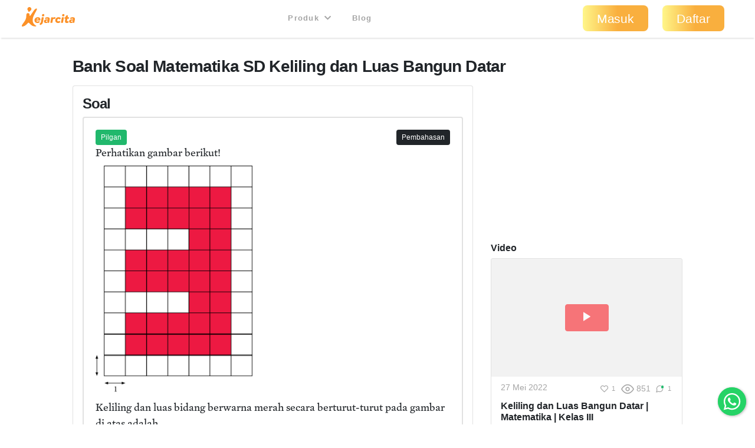

--- FILE ---
content_type: text/html; charset=utf-8
request_url: https://kejarcita.id/bank/questions/485098
body_size: 213547
content:
<!DOCTYPE html>
<html>
  <head>
    <title>kejarcita | Pendidikan Bermutu untuk Semua</title>
<meta name="description" content="Platform edutech yang menyediakan ☑️Bank latihan soal ujian online ☑️RPP merdeka belajar  ☑️Aplikasi mengajar online dan ☑️Belajar mandiri">

  <!-- Facebook Open Graph data -->
  <meta property="og:title" content="kejarcita | Pendidikan Bermutu untuk Semua" />
  <meta property="og:type" content="website" />
  <meta property="og:url" content="https://kejarcita.id/bank/questions/485098" />
  <meta property="og:image" content="https://kejarcita.id/assets/kejarcita-logo-f1eb64a79c4d97a3a5de490e87027a3ada6e3d7131d943085b2790f67dbaede1.png" />
  <meta property="og:description" content="Platform edutech yang menyediakan ☑️Bank latihan soal ujian online ☑️RPP merdeka belajar  ☑️Aplikasi mengajar online dan ☑️Belajar mandiri" />
  <meta property="og:site_name" content="kejarcita | Pendidikan Bermutu untuk Semua" />

  <!-- Twitter Card data -->
  <meta name="twitter:card" content="summary_large_image">
  <meta name="twitter:site" content="@kejarcita_id">
  <meta name="twitter:title" content="kejarcita | Pendidikan Bermutu untuk Semua">
  <meta name="twitter:description" content="Platform edutech yang menyediakan ☑️Bank latihan soal ujian online ☑️RPP merdeka belajar  ☑️Aplikasi mengajar online dan ☑️Belajar mandiri">
  <meta name="twitter:creator" content="@kejarcita_id">
  <meta name="twitter:image:src" content="https://kejarcita.id/assets/kejarcita-logo-f1eb64a79c4d97a3a5de490e87027a3ada6e3d7131d943085b2790f67dbaede1.png">

  <link rel="apple-touch-icon" sizes="180x180" href="https://kejarcita.id/assets/icons/kejarcita-apple-touch-icon-096426559a064137da96b5cc99c3d7b2fb3b7b8a31bd30d297cc240c3b8a145b.png">
  <link rel="icon" type="image/png" sizes="32x32" href="https://kejarcita.id/assets/icons/kejarcita-favicon-32x32-3a2089ae94e3a5b2134608be9de3c9d501c1c345e076ce14fa90b93bd506418f.png">
  <link rel="icon" type="image/png" sizes="16x16" href="https://kejarcita.id/assets/icons/kejarcita-favicon-16x16-57c4b2d09c29e9695e7a46c688c70eb92d0abdc007f029670b57d679b4e40ae8.png">
  <link rel="mask-icon" href="https://kejarcita.id/assets/icons/kejarcita-safari-pinned-tab-93034eed6f399abc6e6f2b59108cc59e9836bcae858830e38389ce75cd1d2e74.svg" color="#5bbad5">
  <link rel="shortcut icon" href="https://kejarcita.id/assets/icons/kejarcita-favicon-054df200fdc0436f4801619d3ae3b7afa7ff3c81d9c2dac2b79e698bd21a9d4b.ico">
  <meta name="apple-mobile-web-app-title" content="kejarcita">
  <meta name="mobile-web-app-capable" content="yes">
  <meta name="application-name" content="kejarcita">
  <link rel="manifest" href="/manifest.json" />
  <meta name="msapplication-TileColor" content="#2ecc71">
  <meta name="msapplication-config" content="https://kejarcita.id/assets/icons/kejarcita-browserconfig-187a9aa41c4e43cfd53e073429e18febea85a0391fb5757deb6a2d2d2ef14722.xml">
  <meta name="theme-color" content="#ffffff">
  <meta name="p:domain_verify" content="10d5130dd61e8c7651a9425d9975ccc2"/>

<meta name="csrf-param" content="authenticity_token" />
<meta name="csrf-token" content="Y26BDflyLhGpeCsCPuOxSZqYSfrWCGLyBmUD72PZOC6ZJc31wM41lNwWS29qtJy3pZM5pcw4v3fnmYE6sIaOEg" />


<meta charset="utf-8">
<meta name="viewport" content="width=device-width, initial-scale=1, shrink-to-fit=no">

<link rel="stylesheet" href="https://kejarcita.id/assets/application-66e343e80823bd0e2473fead015fd256210a18e7eafb13ae4e6c38b55f595953.css" media="all" data-turbolinks-track="reload" />
<script src="https://kejarcita.id/assets/application-7679cbda61d9a0e0234c8f11009d399c9d29fe37d3a11b284bace46cf67b4402.js" data-turbolinks-track="reload"></script>


<script src="https://cdnjs.cloudflare.com/ajax/libs/pdf.js/2.16.105/pdf.min.js"></script>

<link rel="stylesheet" type="text/css" href="https://unpkg.com/mathlive@0.79.0/dist/mathlive-static.css">
<link rel="stylesheet" type="text/css" href="https://unpkg.com/mathlive@0.79.0/dist/mathlive-fonts.css">

  <link href="https://fonts.googleapis.com/css2?family=Montserrat:wght@500;600;700&display=swap" rel="stylesheet">

<script type="module" src="https://unpkg.com/ionicons@4.5.10-0/dist/ionicons/ionicons.esm.js"></script>
<script nomodule src="https://unpkg.com/ionicons@4.5.10-0/dist/ionicons/ionicons.js"></script>
<script src="https://apis.google.com/js/platform.js" async defer></script>
<link href="https://cdnjs.cloudflare.com/ajax/libs/font-awesome/5.15.3/css/all.min.css" rel="stylesheet">
<script src="https://cdnjs.cloudflare.com/ajax/libs/selectize.js/0.13.3/js/standalone/selectize.min.js" integrity="sha512-pF+DNRwavWMukUv/LyzDyDMn8U2uvqYQdJN0Zvilr6DDo/56xPDZdDoyPDYZRSL4aOKO/FGKXTpzDyQJ8je8Qw==" crossorigin="anonymous" referrerpolicy="no-referrer"></script>
<link rel="stylesheet" href="https://cdnjs.cloudflare.com/ajax/libs/selectize.js/0.13.3/css/selectize.bootstrap4.min.css" integrity="sha512-MMojOrCQrqLg4Iarid2YMYyZ7pzjPeXKRvhW9nZqLo6kPBBTuvNET9DBVWptAo/Q20Fy11EIHM5ig4WlIrJfQw==" crossorigin="anonymous" referrerpolicy="no-referrer" />
<link href="https://cdnjs.cloudflare.com/ajax/libs/cropperjs/1.5.13/cropper.min.css" rel="stylesheet">
<script src="https://cdnjs.cloudflare.com/ajax/libs/pdf.js/2.16.105/pdf.min.js"></script>
<script src="https://cdn.jsdelivr.net/npm/sweetalert2@11"></script>
<!-- Google Tag Manager -->
<script>(function(w,d,s,l,i){w[l]=w[l]||[];w[l].push({'gtm.start':
new Date().getTime(),event:'gtm.js'});var f=d.getElementsByTagName(s)[0],
j=d.createElement(s),dl=l!='dataLayer'?'&l='+l:'';j.async=true;j.src=
'https://www.googletagmanager.com/gtm.js?id='+i+dl;f.parentNode.insertBefore(j,f);
})(window,document,'script','dataLayer','GTM-THQCL2PG');</script>
<!-- End Google Tag Manager -->
<!-- Meta Pixel Code -->
<script>
!function(f,b,e,v,n,t,s)
{if(f.fbq)return;n=f.fbq=function(){n.callMethod?
n.callMethod.apply(n,arguments):n.queue.push(arguments)};
if(!f._fbq)f._fbq=n;n.push=n;n.loaded=!0;n.version='2.0';
n.queue=[];t=b.createElement(e);t.async=!0;
t.src=v;s=b.getElementsByTagName(e)[0];
s.parentNode.insertBefore(t,s)}(window, document,'script',
'https://connect.facebook.net/en_US/fbevents.js');
fbq('init', '3398297510439550');
fbq('track', 'PageView');
</script>
<noscript><img height="1" width="1" style="display:none"
src="https://www.facebook.com/tr?id=3398297510439550&ev=PageView&noscript=1"
/></noscript>
<!-- End Meta Pixel Code -->
<script>
  TinyMCERails.configuration.default = {
    license_key: "gpl",
    selector: ".tinymce",
    cache_suffix: "?v=6.8.6.1",
    menubar: false,
    height: 320,
    relative_urls: false,
    remove_script_host: false,
    verify_html: false,
    convert_urls: false,
    document_base_url: 'https://kejarcita.id/'
  };
</script>



  </head>

  <body id="posts-show" class="body-public">



      <nav class="navbar sticky-top navbar-expand-lg navbar-light px-0 px-md-4">
  <div class="container-fluid" style="padding-left:0;padding-right:0;">
      <ul class="navbar-brand navbar-nav d-flex justify-content-between navbar-100 align-items-center">
        <li class="nav-item" style="font-size:1.8rem;">
          <!-- <a class="nav-link px-2" href="/">
            kejarcita
          </a> -->
            <a class="nav-link" href="/" style="padding:0.3rem 0.5rem 0.7rem 0.3rem;">
              <svg xmlns="http://www.w3.org/2000/svg" viewBox="0 0 149.43 186.81" class="d-none d-md-block d-xl-none mx-auto kejarcita-logo"><title>kejarcita-icon</title><g id="Layer_2" data-name="Layer 2"><g id="Layer_1-2" data-name="Layer 1"><path d="M129.23,185.13c-16.65.32-31.12-6.54-43.26-18.88-4.44-4.51-8.94-9-13.55-13.31-5.56-5.21-8.73-5.14-14,.18-4.94,5-9.78,10-14.64,15C34,178.23,22,183.91,8.42,186.46c-6.8,1.27-9-.87-8.29-7.71.63-5.82,3.86-10.55,7-15.3,7.75-11.84,17.25-22.48,24.19-34.87C40,113,45,96.48,44.16,78.46a34.8,34.8,0,0,1,2-14.25c2.73-7,8.62-10.73,15.59-9.82C70.13,55.48,75,60.18,75.87,68c.42,3.63,0,7.34,1.12,10.91.41,1.27.59,2.73,2.05,3.19,1.75.54,2.88-.7,3.74-1.9,3.68-5.15,7.28-10.36,10.88-15.56,9-13,17.86-26.12,27-39,5.61-7.9,12.4-14.45,22.65-15.85,6.61-.9,7.12-.3,5,5.82-6.09,17.38-15.62,33.08-24.08,49.3-8.67,16.63-15.64,33.76-17.61,52.69-2.58,24.73,9,47.67,30.55,59.44,2.12,1.16,5.24,2,4.53,5.11s-4,3.11-6.6,3.29A49.51,49.51,0,0,1,129.23,185.13Z"></path><path d="M94.29,17.93a19.65,19.65,0,0,1-9,18.24c-3.67,2.36-6.77,3.28-8.75,7.54a5.13,5.13,0,0,1-4.65,3l-2.33,0a5.93,5.93,0,0,1-6-5.87V39.71a8.31,8.31,0,0,0-2.5-5.92A19.64,19.64,0,1,1,94.29,17.93Z"></path></g></g></svg>

              <svg xmlns="http://www.w3.org/2000/svg" viewBox="0 0 521.28 191.82" class="d-md-none d-xl-block mx-auto kejarcita-logo"><title>kejarcita-logo</title><g id="Layer_2" data-name="Layer 2"><g id="Layer_1-2" data-name="Layer 1"><path d="M130.06,190.34c-17.53.12-32-6.8-44.12-19.12-4.44-4.51-8.93-9-13.54-13.31-5.54-5.19-8.7-5.12-14,.21-5.06,5.08-10,10.28-15,15.4-9.65,9.88-21.57,15.42-35,17.94-6.82,1.28-9-.8-8.31-7.66.58-5.65,3.56-10.35,6.69-14.86,5.4-7.8,11-15.47,16.56-23.15,13.7-18.86,21.82-39.52,20.78-63.23a32.8,32.8,0,0,1,2.18-13.71c2.68-6.72,8.58-10.32,15.34-9.49C70,60.39,75,65.12,75.86,72.89c.45,3.79,0,7.68,1.23,11.39s2.81,4.15,5.54,1.17a34,34,0,0,0,2.66-3.62q16.29-23.65,32.56-47.32c4.37-6.36,9.2-12.26,15.72-16.57a38.7,38.7,0,0,1,4.24-2.62c2.91-1.42,6.17-2.57,8.94-.3,2.95,2.41,1.86,5.79.72,8.77-4.5,11.85-10.71,22.88-16.73,34-9,16.54-17.9,33.08-22,51.69-4.82,21.92-2.9,42.4,12.5,60.07a56.2,56.2,0,0,0,16.93,13c1.92,1,4.25,2.06,3.57,4.71-.61,2.43-3,2.95-5.22,3S132.21,190.34,130.06,190.34Z"></path><path d="M93.89,17.93a19.62,19.62,0,0,1-9,18.24c-3.67,2.36-6.78,3.28-8.75,7.54a5.16,5.16,0,0,1-4.66,3l-2.32,0a5.92,5.92,0,0,1-6-5.87V39.71a8.28,8.28,0,0,0-2.51-5.92A19.64,19.64,0,1,1,93.89,17.93Z"></path><path d="M182.12,126.6c-.77,5.27-2.64,6-6.15,6H142.61c-.33,6.91,4.83,10.64,11.85,10.64a17.74,17.74,0,0,0,11.2-3.84c3.07-2.19,4.71-1.53,5.92,0l3.51,4.61c1.87,2.31.88,3.84-.88,5.71-5.37,5.37-13.6,7.57-22.05,7.57-16.46,0-28.21-10.43-28.21-26a30.67,30.67,0,0,1,16.79-27.54,35.06,35.06,0,0,1,16.68-4.17C174.32,99.61,184.42,111.35,182.12,126.6ZM163.68,122a10,10,0,0,0-2-5.92,7.67,7.67,0,0,0-6.36-3A11.16,11.16,0,0,0,148,116a14.84,14.84,0,0,0-3.52,6Z"></path><path d="M177.61,174l-2.41-6.91c-1.1-3,.11-5.6,3.29-7.14,7.24-4,7.79-6.25,10-18.43l6.36-35.89a6.09,6.09,0,0,1,6.15-5.16h9.65c3.19,0,4.83,1.87,4.28,5.16l-6.69,37.2c-3.4,18.55-6.26,25.35-23.71,33C181.23,177.3,178.71,177,177.61,174Zm19.86-92.4a13.24,13.24,0,0,1,13.28-13.17A10.59,10.59,0,0,1,221.18,79,13.23,13.23,0,0,1,207.79,92,10.47,10.47,0,0,1,197.47,81.61Z"></path><path d="M273.74,123.31l-4.83,27.44a6,6,0,0,1-6.25,5.15h-3.84c-3.08,0-4.72-1.64-4.28-4.17l.33-1.75c-5.27,4.39-11.86,7.35-18.44,7.35-11.41,0-19.21-6.47-19.21-15.91,0-12.18,10.54-20.3,26.23-20.3a35,35,0,0,1,12,2.19l.44-1.65a6.38,6.38,0,0,0-1.2-5.81c-1.32-1.43-3.74-2.09-6.7-2.09a25.08,25.08,0,0,0-12.07,3c-2.63,1.31-4.83,1-6-2.09l-1-2.74c-1.54-3.62,0-5.6,2.63-7a46.08,46.08,0,0,1,20.3-5.26c7.14,0,14.38,1.75,18.66,6.58C273.63,110,275.17,115.52,273.74,123.31ZM254,134.5a20.88,20.88,0,0,0-8.67-2.19c-5.38,0-9.11,2.52-9.11,6.8,0,3.51,2.74,6.15,7,6.15,5.16,0,9.55-3.73,10-6.15Z"></path><path d="M330.69,105.64l-3.95,8.78c-1.54,3.51-3.73,3.73-5.27,3.07a18.31,18.31,0,0,0-5.92-1.2,10.69,10.69,0,0,0-6.92,2.3c-2.19,1.65-3.18,4.06-3.84,7.13l-4.39,25a5.87,5.87,0,0,1-6.14,5.15h-9.55c-3.18,0-4.83-1.86-4.28-5.15l8-45.11a6,6,0,0,1,6.15-5.16h6.14c3.08,0,4.72,1.87,4.17,5.16l-.44,2.31a24.51,24.51,0,0,1,5.93-5.27,18.29,18.29,0,0,1,10.21-3.07,25.59,25.59,0,0,1,8,1.2C330.25,101.47,332.12,102.46,330.69,105.64Z"></path><path d="M328.16,130.77A30,30,0,0,1,339.47,107,34,34,0,0,1,361,99.61c9,0,17,4,21,9.1,1.75,2.31,1.1,3.85-1,5.71l-6.69,5.49c-1.65,1.31-3.3,1.86-5.71-.22a12.28,12.28,0,0,0-8.34-3.18,12,12,0,0,0-8.67,3.51,14,14,0,0,0-3.73,9.65c0,6.48,3.95,10.87,10.42,10.87a13.89,13.89,0,0,0,8-2.52c3-2.2,4.72-1.65,5.93,0l4.61,6c1.87,2.42,1,3.95-.88,5.82-5.16,4.83-11.41,7.46-20.63,7.46C339.58,157.33,328.16,146.47,328.16,130.77Z"></path><path d="M384.79,150.75l8-45.11a5.85,5.85,0,0,1,6-5.16h9.77c3.07,0,4.72,1.87,4.06,5.16l-8,45.11a5.7,5.7,0,0,1-6,5.15H389C385.77,155.9,384.13,154,384.79,150.75Zm10.42-69.14a13.24,13.24,0,0,1,13.28-13.17A10.59,10.59,0,0,1,418.92,79,13.23,13.23,0,0,1,405.53,92,10.47,10.47,0,0,1,395.21,81.61Z"></path><path d="M464.23,105.64l-.76,4.06a5.89,5.89,0,0,1-6.15,5.16h-10.2l-3.3,18.66c-1,5,1.21,7,4.39,7a10,10,0,0,0,4.61-1.54c3-1.75,4.06-.44,4.61,1.65l1.87,7.68c.76,2.63-1.32,3.95-3.08,5-3.73,2.52-10.31,4-15.47,4-11,0-19.75-6.26-17-21.62l3.73-20.85h-4.61c-3.29,0-4.94-1.87-4.28-5.16l.66-4.06a6,6,0,0,1,6.15-5.16h4.72L432.3,88c.66-3.18,2.74-4.5,6.15-5.15L448,81.06c3.51-.55,4.83,2,4.28,5.16l-2.52,14.26h10.31C463.14,100.48,464.89,102.35,464.23,105.64Z"></path><path d="M520.75,123.31l-4.83,27.44a6,6,0,0,1-6.26,5.15h-3.84c-3.07,0-4.72-1.64-4.28-4.17l.33-1.75c-5.27,4.39-11.85,7.35-18.44,7.35-11.41,0-19.2-6.47-19.2-15.91,0-12.18,10.54-20.3,26.23-20.3a35,35,0,0,1,12,2.19l.44-1.65a6.35,6.35,0,0,0-1.21-5.81c-1.32-1.43-3.73-2.09-6.69-2.09a25.08,25.08,0,0,0-12.07,3c-2.64,1.31-4.83,1-6-2.09l-1-2.74c-1.53-3.62,0-5.6,2.64-7a46,46,0,0,1,20.3-5.26c7.13,0,14.37,1.75,18.65,6.58C520.64,110,522.17,115.52,520.75,123.31ZM501,134.5a20.79,20.79,0,0,0-8.67-2.19c-5.37,0-9.1,2.52-9.1,6.8,0,3.51,2.74,6.15,7,6.15,5.16,0,9.55-3.73,10-6.15Z"></path></g></g></svg>

            </a>
        </li>



      </ul>

    <button class="navbar-toggler" type="button" data-toggle="collapse" data-target="#navbarSupportedContent" aria-controls="navbarSupportedContent" aria-expanded="false" aria-label="Toggle navigation">
      <span class="navbar-toggler-icon"></span>
    </button>

    <div class="collapse navbar-collapse" id="navbarSupportedContent">
    <ul class="navbar-nav mx-auto text-center">

        <li class="nav-item px-1">
          <div class="dropdown">
            <button class="btn btn-link dropdown-toggle mb-4 mb-md-1 text-capitalize text-muted " type="button" data-toggle="dropdown" aria-expanded="false" style= "font-size:0.8rem">
              Produk
              <i class="fas fa-chevron-down ml-1"></i>
            </button>
            <div class="dropdown-menu" style="z-index: 9999 !important;">
              <a class="dropdown-item " href="/gurucita">Pelatihan</a>
              <a class="dropdown-item " href="/lms">Learning Management System</a>
              <a class="dropdown-item " href="/citaliterasi">CitaLiterasi</a>
              <a class="dropdown-item " href="/path">P.A.T.H</a>
              <a class="dropdown-item " href="/tka">Kejar TKA</a>
            </div>
          </div>
        </li>
        <li class="nav-item px-1">
          <a class="btn btn-link mb-4 mb-md-1 text-capitalize text-muted" target="_blank" href="https://blog.kejarcita.id">Blog</a>
        </li>

      </ul>
      <ul class="navbar-nav pb-2 pb-md-0">
            <li class="nav-item text-center px-1">
              <a class="btn btn-lg px-4 mb-4 mb-md-1 rounded-pill text-capitalize" href="/users/sign_in">Masuk</a>
            </li>
            <li class="nav-item text-center px-1 mr-md-3">
            <a class="btn btn-lg px-4 mb-4 mb-md-1 rounded-pill text-capitalize" href="/users/sign_up">Daftar</a>
            </li>
      </ul>
    </div>
  </div>
  </nav>


      <div class="row no-gutters" style="position:relative;">

          <main role="main" class="col-xl-10 offset-xl-1 py-3">
            <div class="p-3 px-3" id="post-container" data-id="485098">

  






<h1 class="h3 mb-3">
  Bank Soal
  Matematika
  SD
  Keliling dan Luas Bangun Datar

</h1>

<div class="row">

    <div class="col-md-8">
      <div class="card p-3">
        <h2 class="h4">
          Soal
        </h2>

  <div class="card mb-2 border-thick">

      <div class="row card-body">
      <div class="col-6 d-none">
      </div>

      <div class="col-6 text-left">
          <span class="badge badge-status badge-success">
            Pilgan
          </span>

        <div id="post-actions-485098" class="d-inline-block my-1">

        </div>

      </div>

        <div class="col-6 text-right">
            <span class="badge badge-status text-white btn-dark" data-toggle="collapse" type="button" data-target="#post-explanation-485098" aria-expanded="false" aria-controls="#post-explanation-485098">
              Pembahasan
            </span>
        </div>


      <div class="message-box col-12">


            <div class="post-description-full disable-user-select">
                    <p>Perhatikan gambar berikut!</p><p><img src="https://assets.kejarcita.id/52f3YaBhhEo7Ve78ywugpwvH" width="266" style=""></p><p>Keliling dan luas bidang berwarna merah secara berturut-turut pada gambar di atas adalah ....</p>
            </div>

              <div id="post-alternatives" class="post-alternatives-full mb-2">
                    <div class="mb-3">
                          <div class="media p-2 border rounded" style="margin-left:-0.5rem;margin-right:-0.5rem;">
                            <h5 class="mb-0 mr-2 text-weight-normal">
                                <a rel="nofollow" class="alternative btn btn-sm font-weight-normal mr-3 px-3 py-1 btn-light" data-id="2047230" data-remote="true" data-method="post" href="/bank/questions/485098/parts/2047230/select">A</a>
                            </h5>
                            <div class="media-body disable-user-select">
                                  <p>38 satuan panjang dan 34 satuan persegi </p>
                            </div>
                          </div>
                          <div class="media p-2" style="margin-left:-0.5rem;margin-right:-0.5rem;">
                            <h5 class="mb-0 mr-2 text-weight-normal">
                                <a rel="nofollow" class="alternative btn btn-sm font-weight-normal mr-3 px-3 py-1 btn-light" data-id="2047231" data-remote="true" data-method="post" href="/bank/questions/485098/parts/2047231/select">B</a>
                            </h5>
                            <div class="media-body disable-user-select">
                                  <p>34 satuan panjang dan 38 satuan persegi </p>
                            </div>
                          </div>
                          <div class="media p-2" style="margin-left:-0.5rem;margin-right:-0.5rem;">
                            <h5 class="mb-0 mr-2 text-weight-normal">
                                <a rel="nofollow" class="alternative btn btn-sm font-weight-normal mr-3 px-3 py-1 btn-light" data-id="2047232" data-remote="true" data-method="post" href="/bank/questions/485098/parts/2047232/select">C</a>
                            </h5>
                            <div class="media-body disable-user-select">
                                  <p>34 satuan panjang dan 26 satuan persegi </p>
                            </div>
                          </div>
                    </div>



                <!-- Fill-in-Blank Question Type -->

                  <div class="m-3">
                      <!-- Quiz Question Banner -->
                      <script async src="https://pagead2.googlesyndication.com/pagead/js/adsbygoogle.js"></script>
                      <ins class="adsbygoogle"
                            style="display:inline-block;width:100%;height:90px"
                            data-ad-client="ca-pub-4875339972925852"
                            data-ad-slot="6892933992"></ins>
                      <script>
                            (adsbygoogle = window.adsbygoogle || []).push({});
                      </script>
                  </div>

                  <div class="post-explanation-full mt-3 collapse" id="post-explanation-485098">
                        <div class="card mb-3">
                          <div class="card-body">
                            <h6 class="card-title text-uppercase">Pembahasan:</h6>
                            <div class="post-explanation">
                              <p><strong>Keliling bidang</strong></p><p>Keliling sebuah bidang dapat dihitung dengan cara menghitung banyak satuan panjang yang mengelilingi seluruh bidang. Atau menghitung satuan panjang pada batas luar bidang.</p><p><img src="https://assets.kejarcita.id/TBJCvAMRWbCG1YAep9Exxiw5" width="272"></p><p>Pada gambar terlihat ada 38 satuan panjang yang mengelilingi bidang.</p><p>Maka keliling bidang adalah 38 satuan panjang.</p><p><strong>Luas bidang</strong></p><p>Luas bidang dapat dihitung dengan cara menghitung banyak satuan persegi yang menutupi bidang.</p><p><img src="https://assets.kejarcita.id/anbea6qMEESreizzfFF2Tvk4" width="288"></p><p>Pada gambar terlihat ada 34 satuan persegi yang menutupi bidang.</p><p>Maka luas bidang pada gambar adalah 34<strong> </strong>satuan persegi.</p><p>Jadi, keliling dan luas bidang berturut-turut adalah <strong>38 satuan panjang dan 34 satuan persegi</strong>.</p>
                            </div>
                          </div>
                        </div>
                  </div>
                    <script>
                      $('#post-explanation-485098').on('shown.bs.collapse', (event) => {
                        $([document.documentElement, document.body]).animate({
                          scrollTop: $(event.target).offset().top - $('.navbar').outerHeight()
                        }, 500);
                      });
                    </script>
              </div>
      </div>

      <div class="col-12">
        <div class="mb-3 topic-list">
        </div>


      </div>
    </div>
    </div>
  </div><!-- card -->

  </div>
  <div class="col-md-4">
    <div class="mb-3">
        <script async src="https://pagead2.googlesyndication.com/pagead/js/adsbygoogle.js"></script>
        <!-- Quiz Question Vertical Banner -->
        <ins class="adsbygoogle"
            style="display:block"
            data-ad-client="ca-pub-4875339972925852"
            data-ad-slot="5960899427"
            data-ad-format="auto"
            data-full-width-responsive="true"></ins>
        <script>
            (adsbygoogle = window.adsbygoogle || []).push({});
        </script>
    </div>
        <div class="mb-3">
          <h6>Video</h6>
            <div class="custom-card h-100">
  <div
    class="custom-card-header"
  >
        <a data-remote="true" href="/materials/441943">          <div
            class="card-img-top bg-img loading-box"
            style="background-image: url('https://img.youtube.com/vi/_gyCAFpOT0c/hqdefault.jpg')"
          >
          </div>
</a>
      <div class="card-img-top-action">
          <a class="btn btn-danger px-4 py-1 m-0 align-middle" data-remote="true" href="/materials/441943">
            <ion-icon name="ios-play" class="h4 mb-0 pt-1"></ion-icon>
</a>      </div>
  </div>
  <div class="custom-card-body">
    <div class="custom-card-body-header">
      <div class="small text-muted">
        27 Mei 2022
      </div>
      <div id="buttons-441943" class="d-flex align-items-start justify-content-end">
        <div class="w-100 h-100 loading-box"></div>
      </div>
      <script>
        $.ajax({
          url: '/materials/441943/buttons',
          timeout: 5000,
          success: (html) => $('#buttons-441943').html(html),
          error: () => $('#buttons-441943').empty()
        });
      </script>
    </div>
    <h6>
        Keliling dan Luas Bangun Datar | Matematika | Kelas III
    </h6>
  </div>
</div>

        </div>
        <div class="mb-3" >
          <div class="border-primary rounded p-2">
            <a href="/premium#student">
              <span class="badge badge-primary">&#x2714;</span> Ingin tanya tutor?
              <img class="d-inline-block" style="width:20px;height:20px" src="https://kejarcita.id/assets/crown-jewel-5ba7c91e5e214e5bc64e243020f061ca7da1702383aa6cb4436fe1defdcbbe04.png" />
            </a><br>
            <a href="/qna/questions">
              <span class="badge badge-primary">&#x2714;</span> Cek sampel tanya jawab
            </a><br>
          </div>
        </div>

        <div class="mb-3">
          <h6>Rangkuman</h6>
            <div class="custom-card h-100">
  <div
    class="custom-card-header"
      data-toggle="tooltip"
      data-placement="top"
      title="Upgrade Premium untuk melihat materi premium"
  >
                <div
            class="card-img-top bg-img loading-box"
            style="background-image: url('https://kejarcita.id/assets/document-3ba27b4f440a47b29a7111bea366fdf63521cbcd1371dbb145ec73f1eb9097c6.png')"
          >
          </div>

      <img class="card-top-right-icon" src="https://kejarcita.id/assets/crown-jewel-5ba7c91e5e214e5bc64e243020f061ca7da1702383aa6cb4436fe1defdcbbe04.png" />
  </div>
  <div class="custom-card-body">
    <div class="custom-card-body-header">
      <div class="small text-muted">
        08 April 2020
      </div>
      <div id="buttons-71102" class="d-flex align-items-start justify-content-end">
        <div class="w-100 h-100 loading-box"></div>
      </div>
      <script>
        $.ajax({
          url: '/materials/71102/buttons',
          timeout: 5000,
          success: (html) => $('#buttons-71102').html(html),
          error: () => $('#buttons-71102').empty()
        });
      </script>
    </div>
    <h6>
        Bab 5 | Bangun Datar | Matematika | Kelas 4
    </h6>
  </div>
</div>

        </div>
    <div class="mb-3">
      <h6>Selengkapnya</h6>
      <a class="see-materials-btn btn btn-primary w-100" href="/materials">
            <div class="see-materials-text">
              Lihat Semua Rangkuman dan Materi
            </div>
            <img class="kids" src="https://kejarcita.id/assets/quizzes/flying-kids-87218618b8b9ceb4ee20d270036226b92d0069217beeb36299a1d8d3c9092d27.png" />
            <img class="kids-bg" src="https://kejarcita.id/assets/quizzes/flying-kids-bg-82835f55daf4e1f01eb5ba7a1452700be839b638bb6be4ba4480a94a2a072494.png" />
            <img class="arrow-right" src="https://kejarcita.id/assets/quizzes/arrow-right-6eabf14b802a16b13ad826513b4d1b38f49f1cd2009611907bc6a94f3cbf2df5.png" />
</a>    </div>
  </div>
</div>





<div class="row my-3">
  <div class="col-md-6 mb-3">
    <div class="bg-primary-light p-3 text-center border-primary rounded h-100">
      <h4>Siswa</h4>
      <p>Ingin latihan soal, nonton, atau unduh materi belajar lebih banyak?</p>
      <a class="btn btn-primary" href="/users/sign_up">Buat Akun Gratis</a>
    </div>
  </div>
  <div class="col-md-6 mb-3">
    <div class="bg-success-light p-3 text-center border-success rounded h-100">
      <h4>Guru</h4>
      <p>Ingin akses bank soal, nonton, atau unduh materi belajar lebih banyak?</p>
      <a class="btn btn-success" href="/users/sign_up">Buat Akun Gratis</a>
    </div>
  </div>
</div>


<div class="m-3">
    <!-- Quiz Question Banner -->
    <script async src="https://pagead2.googlesyndication.com/pagead/js/adsbygoogle.js"></script>
    <ins class="adsbygoogle"
          style="display:inline-block;width:100%;height:90px"
          data-ad-client="ca-pub-4875339972925852"
          data-ad-slot="6892933992"></ins>
    <script>
          (adsbygoogle = window.adsbygoogle || []).push({});
    </script>
</div>



<h2 class="h4 mb-3">Soal Populer Hari Ini</h1>

<div class="row mb-3">
  <div class="col-md-8">
      <div class="popular-posts-list">
                  <div class="card w-100 mb-3">
          <div class="card-body">
            <p>Ayah membeli paku yang berbeda warnanya.</p><p>Paku yang dibeli ayah berwarna kuning, merah dan biru.</p><p><img src="[data-uri]"></p><p>(<em>Sumber Gambar: freepik.com</em>)</p><p>Biilangan terbesar dari jumlah paku yang dibeli ayah adalah ....</p>
            <div class="topic-list">
                <span class="badge badge-danger">
                  Matematika
                </span>
              <span class="badge badge-dark">
                <span class="translation_missing" title="translation missing: id.shared.popular_quizzes.level">Level</span> 1
              </span>
                <span class="badge badge-success">Bilangan</span>
                <span class="badge badge-info">Mengenal Bilangan Cacah (0-100)</span>
              <span class="badge badge-secondary">Membandingkan Banyak Benda/Orang</span>
            </div>
          </div>
          <div class="card-footer bg-primary-light text-right">
            <a class="btn p-0 text-primary text-capitalize" role="button" href="/quiz/questions/250354">Lihat selengkapnya</a>
          </div>
        </div>
        <div class="card w-100 mb-3">
          <div class="card-body">
            <p>Saat membaca, gerakan mata dari ... ke ....</p>
            <div class="topic-list">
                <span class="badge badge-danger">
                  Bahasa Indonesia
                </span>
              <span class="badge badge-dark">
                <span class="translation_missing" title="translation missing: id.shared.popular_quizzes.level">Level</span> 1
              </span>
                <span class="badge badge-success">Membaca</span>
                <span class="badge badge-info">Membaca Permulaan</span>
              <span class="badge badge-secondary">Persiapan Membaca</span>
            </div>
          </div>
          <div class="card-footer bg-primary-light text-right">
            <a class="btn p-0 text-primary text-capitalize" role="button" href="/quiz/questions/270863">Lihat selengkapnya</a>
          </div>
        </div>
        <div class="card w-100 mb-3">
          <div class="card-body">
            <p><img src="https://assets.kejarcita.id/2bgFSvL7dMeJnvLApAY8gSig"></p><p>Kalimat pengurangan yang ditunjukkan dalam gambar di atas adalah ....</p><p><br></p>
            <div class="topic-list">
                <span class="badge badge-danger">
                  Matematika
                </span>
              <span class="badge badge-dark">
                <span class="translation_missing" title="translation missing: id.shared.popular_quizzes.level">Level</span> 1
              </span>
                <span class="badge badge-success">Bilangan</span>
                <span class="badge badge-info">Penjumlahan dan Pengurangan Bilangan Cacah</span>
              <span class="badge badge-secondary">Penjumlahan dan Pengurangan Bilangan Cacah</span>
            </div>
          </div>
          <div class="card-footer bg-primary-light text-right">
            <a class="btn p-0 text-primary text-capitalize" role="button" href="/quiz/questions/250511">Lihat selengkapnya</a>
          </div>
        </div>
          <div class="m-3">
              <!-- Quiz Question Banner -->
              <script async src="https://pagead2.googlesyndication.com/pagead/js/adsbygoogle.js"></script>
              <ins class="adsbygoogle"
                    style="display:inline-block;width:100%;height:90px"
                    data-ad-client="ca-pub-4875339972925852"
                    data-ad-slot="6892933992"></ins>
              <script>
                    (adsbygoogle = window.adsbygoogle || []).push({});
              </script>
          </div>
        <div class="card w-100 mb-3">
          <div class="card-body">
            <p>Andika memiliki mainan mobil-mobilan. </p><p>Saat ia kelompokan secara berurut warna mobil-mobilannya yaitu hitam, merah, putih, dan biru. </p><p>Ternyata Andika memiliki 4 mobil-mobilan berwarna hitam, 9 mobil-mobilan berwarna merah, 14 mobil-mobilan berwarna putih. </p><p>Hitunglah banyak mobil-mobilan berwarna biru yang dimiliki Andika jika mobil-mobilan tersebut membentuk suatu pola bilangan tertentu!</p>
            <div class="topic-list">
                <span class="badge badge-danger">
                  Matematika
                </span>
              <span class="badge badge-dark">
                <span class="translation_missing" title="translation missing: id.shared.popular_quizzes.level">Level</span> 1
              </span>
                <span class="badge badge-success">Bilangan</span>
                <span class="badge badge-info">Pola Bilangan</span>
              <span class="badge badge-secondary">Memprediksi dan Membuat Pola Bilangan</span>
            </div>
          </div>
          <div class="card-footer bg-primary-light text-right">
            <a class="btn p-0 text-primary text-capitalize" role="button" href="/quiz/questions/250600">Lihat selengkapnya</a>
          </div>
        </div>
        <div class="card w-100 mb-3">
          <div class="card-body">
            <p>Perhatikan gambar berikut!</p><p><img src="[data-uri]" width="214"></p><p><em>Sumber: www.flaticon.com</em></p><p>Berat kelapa ... berat pisang.</p>
            <div class="topic-list">
                <span class="badge badge-danger">
                  Matematika
                </span>
              <span class="badge badge-dark">
                <span class="translation_missing" title="translation missing: id.shared.popular_quizzes.level">Level</span> 1
              </span>
                <span class="badge badge-success">Bilangan</span>
                <span class="badge badge-info">Mengenal Satuan Waktu, Panjang, dan Berat</span>
              <span class="badge badge-secondary">Membandingkan Berat Benda</span>
            </div>
          </div>
          <div class="card-footer bg-primary-light text-right">
            <a class="btn p-0 text-primary text-capitalize" role="button" href="/quiz/questions/250712">Lihat selengkapnya</a>
          </div>
        </div>
        <div class="card w-100 mb-3">
          <div class="card-body">
            <p>Perhatikan gambar berikut!</p><p><img src="https://assets.kejarcita.id/ggqkLgkDTkEWx16xZkzUw9Jm" style="" width="404"></p><p>(<em>Sumber Gambar: freepik.com</em>)</p><p>Urutan bola di atas dari yang ukurannya paling besar adalah ....</p>
            <div class="topic-list">
                <span class="badge badge-danger">
                  Matematika
                </span>
              <span class="badge badge-dark">
                <span class="translation_missing" title="translation missing: id.shared.popular_quizzes.level">Level</span> 1
              </span>
                <span class="badge badge-success">Geometri</span>
                <span class="badge badge-info">Mengenal Bangun Ruang</span>
              <span class="badge badge-secondary">Mengurutkan Bangun Ruang</span>
            </div>
          </div>
          <div class="card-footer bg-primary-light text-right">
            <a class="btn p-0 text-primary text-capitalize" role="button" href="/quiz/questions/250901">Lihat selengkapnya</a>
          </div>
        </div>
          <div class="m-3">
              <!-- Quiz Question Banner -->
              <script async src="https://pagead2.googlesyndication.com/pagead/js/adsbygoogle.js"></script>
              <ins class="adsbygoogle"
                    style="display:inline-block;width:100%;height:90px"
                    data-ad-client="ca-pub-4875339972925852"
                    data-ad-slot="6892933992"></ins>
              <script>
                    (adsbygoogle = window.adsbygoogle || []).push({});
              </script>
          </div>
        <div class="card w-100 mb-3">
          <div class="card-body">
            <p><img src="[data-uri]"></p><p>(<em>Sumber Gambar: freepik.com</em>) </p><p>Pola gambar bola basket selanjutnya adalah ....</p>
            <div class="topic-list">
                <span class="badge badge-danger">
                  Matematika
                </span>
              <span class="badge badge-dark">
                <span class="translation_missing" title="translation missing: id.shared.popular_quizzes.level">Level</span> 1
              </span>
                <span class="badge badge-success">Geometri</span>
                <span class="badge badge-info">Mengenal Bangun Datar</span>
              <span class="badge badge-secondary">Pola Pengubinan</span>
            </div>
          </div>
          <div class="card-footer bg-primary-light text-right">
            <a class="btn p-0 text-primary text-capitalize" role="button" href="/quiz/questions/251031">Lihat selengkapnya</a>
          </div>
        </div>
        <div class="card w-100 mb-3">
          <div class="card-body">
            <p>Coki, Dodo, Erfan memilih sebuah bilangan.</p><p>Bilangan yang dipilih masing-masing, digambarkan sebagai berikut.</p><p><img src="[data-uri]"></p><p>(<em>Sumber Gambar: freepik.com</em>)</p><p>Nama bilangan yang dipilih Erfan adalah ....</p>
            <div class="topic-list">
                <span class="badge badge-danger">
                  Matematika
                </span>
              <span class="badge badge-dark">
                <span class="translation_missing" title="translation missing: id.shared.popular_quizzes.level">Level</span> 1
              </span>
                <span class="badge badge-success">Bilangan</span>
                <span class="badge badge-info">Mengenal Bilangan Cacah (0-100)</span>
              <span class="badge badge-secondary">Lambang Bilangan</span>
            </div>
          </div>
          <div class="card-footer bg-primary-light text-right">
            <a class="btn p-0 text-primary text-capitalize" role="button" href="/quiz/questions/250359">Lihat selengkapnya</a>
          </div>
        </div>
        <div class="card w-100 mb-3">
          <div class="card-body">
            <p><img src="https://assets.kejarcita.id/7gWFMebWUbmaZen5XzQHm3L5" width="390"></p><p>Jumlah huruf pada kata <em>jempol</em> ada ....</p>
            <div class="topic-list">
                <span class="badge badge-danger">
                  Bahasa Indonesia
                </span>
              <span class="badge badge-dark">
                <span class="translation_missing" title="translation missing: id.shared.popular_quizzes.level">Level</span> 1
              </span>
                <span class="badge badge-success">Menulis</span>
                <span class="badge badge-info">Anggota Tubuh</span>
              <span class="badge badge-secondary">Bagian Anggota Tubuh</span>
            </div>
          </div>
          <div class="card-footer bg-primary-light text-right">
            <a class="btn p-0 text-primary text-capitalize" role="button" href="/quiz/questions/270951">Lihat selengkapnya</a>
          </div>
        </div>
          <div class="m-3">
              <!-- Quiz Question Banner -->
              <script async src="https://pagead2.googlesyndication.com/pagead/js/adsbygoogle.js"></script>
              <ins class="adsbygoogle"
                    style="display:inline-block;width:100%;height:90px"
                    data-ad-client="ca-pub-4875339972925852"
                    data-ad-slot="6892933992"></ins>
              <script>
                    (adsbygoogle = window.adsbygoogle || []).push({});
              </script>
          </div>
        <div class="card w-100 mb-3">
          <div class="card-body">
            <p>Di bawah ini yang membutuhkan waktu lebih sebentar adalah ....</p>
            <div class="topic-list">
                <span class="badge badge-danger">
                  Matematika
                </span>
              <span class="badge badge-dark">
                <span class="translation_missing" title="translation missing: id.shared.popular_quizzes.level">Level</span> 1
              </span>
                <span class="badge badge-success">Bilangan</span>
                <span class="badge badge-info">Mengenal Satuan Waktu, Panjang, dan Berat</span>
              <span class="badge badge-secondary">Membandingkan Lamanya Waktu</span>
            </div>
          </div>
          <div class="card-footer bg-primary-light text-right">
            <a class="btn p-0 text-primary text-capitalize" role="button" href="/quiz/questions/250835">Lihat selengkapnya</a>
          </div>
        </div>


      </div>
  </div>
  <div class="col-md-4">
    <div class="mb-3" >
      <div class="border-primary rounded p-2">
        <a href="/premium#student">
          <span class="badge badge-primary">&#x2714;</span> Ingin soal latihan HOTS?
          <img class="d-inline-block" style="width:20px;height:20px" src="https://kejarcita.id/assets/crown-jewel-5ba7c91e5e214e5bc64e243020f061ca7da1702383aa6cb4436fe1defdcbbe04.png" />
        </a><br>
        <a href="/hots">
          <span class="badge badge-primary">&#x2714;</span> Cek sampel soal HOTS?
</a>      </div>
    </div>

    <div class="mb-3">
        <script async src="https://pagead2.googlesyndication.com/pagead/js/adsbygoogle.js"></script>
        <!-- Quiz Question Vertical Banner -->
        <ins class="adsbygoogle"
            style="display:block"
            data-ad-client="ca-pub-4875339972925852"
            data-ad-slot="5960899427"
            data-ad-format="auto"
            data-full-width-responsive="true"></ins>
        <script>
            (adsbygoogle = window.adsbygoogle || []).push({});
        </script>
    </div>
  </div>
</div>

<section class="mb-3">
  <div class="row">
    <div class="col-md-6 mb-3">
      <div class="d-flex p-4 justify-content-between border-primary rounded bg-primary-light">
        <h4>Cek Contoh Kuis Online</h4>
        <a class="btn btn-primary" href="/latihan-soal">Kejar Kuis</a>
      </div>
    </div>
    <div class="col-md-6 mb-3">
      <div class="d-flex p-4 justify-content-between border-success rounded bg-success-light">
        <h4>Cek Contoh Bank Soal</h4>
        <a class="btn btn-success" href="/bank/questions">Kejar Soal</a>
      </div>
    </div>
  </div>
</section>

<!-- Close normal mode conditional -->

<script>
    $(function () {
    $('[data-toggle="tooltip"]').tooltip();
  });
</script>

</div>


          </main>

          <footer role="footer" class="w-100 py-2">
              <section class="py-4 border-top">
    <div class="container">
      <div class="row">
        <div class="col-6 col-sm-3">
          <a class="mb-4 d-inline-block" href="/">
            <img class="d-inline-block kejarcita-footer" src="https://kejarcita.id/assets/kejarcita-logo-f1eb64a79c4d97a3a5de490e87027a3ada6e3d7131d943085b2790f67dbaede1.png" />
          </a>
          <p class="text-white mb-5 text-justify" style="line-height: 1.9rem;">
            Menyediakan akses ke pendidikan berkualitas melalui pelatihan warga sekolah dengan topik-topik terkini dan support system untuk mendukung kegiatan belajar mengajar di sekolah.
          </p>

          <div class="d-none d-sm-inline-block d-md-inline-block d-lg-inline-block d-xl-inline-block" >
            <h6 class="text-primary mb-0">
              <span class="font-weight-normal text-primary">&copy; 2018-2026 PT Nota Kejar Cita</span>
              <br/>
            </h6>
            <br />
              <p class="text-left mb-0" >
                <a target="_blank" title="Instagram" class="text-muted" href="https://www.instagram.com/kejarcita.id/"><ion-icon name='logo-instagram' size='large'></ion-icon></a>
                <a target="_blank" title="Facebook" class="text-muted ml-3" href="https://www.facebook.com/Kejarcita-166367377429697/"><ion-icon name='logo-facebook' size='large'></ion-icon></a>
                <a target="_blank" title="Youtube" class="text-muted ml-3" href="https://www.youtube.com/channel/UCc7f6ktPyVQfakWoG7gO34Q"><ion-icon name='logo-youtube' size='large'></ion-icon></a>
                <a target="_blank" class="text-muted ml-3" href="https://api.whatsapp.com/send?phone=6281973888808&amp;text=Halo, saya ada pertanyaan terkait kejarcita.id."><ion-icon name='logo-whatsapp' size='large'></ion-icon></a>
                <a target="_blank" class="text-muted ml-3" href="http://t.me/kejarcitauntukguru"><ion-icon name='paper-plane' size='large'></ion-icon></a>
              </p>

            <h5 class="my-3 text-white">Download App</h5>
            <a href="https://play.google.com/store/apps/details?id=com.kejarcita">
              <img class="w-100" src="https://kejarcita.id/assets/google_play-215e46442382af6784b854e56f70c527d0d205a367c58567c308d3c3fbe31cc2.png" />
            </a>
          </div>
        </div>
        <div class="col-6 col-sm-3">
          <h5 class="text-primary mt-2 mb-3 mt-sm-3">Layanan</h5>
          <ul class="list-unstyled">
            <div class="py-2">
              <span>
                <a class="text-white font-weight-bold" href="/premium#institution">Sekolah</a>
              </span>
            </div>
            <li class="py-2">
              <a class="d-flex align-items-center text-white" href="/gurucita">Pelatihan Warga Sekolah</a>
            </li>
            <li class="py-2">
              <a class="d-flex align-items-center text-white" href="/lms">Learning Management System</a>
            </li>
            <li class="py-2">
              <a class="d-flex align-items-center text-white" href="/citaliterasi">CitaLiterasi</a>
            </li>
            <li class="py-2">
              <a class="d-flex align-items-center text-white" href="/path">P.A.T.H</a>
            </li>

            <div class="py-2">
              <span class="text-white font-weight-bold">Guru</span>
            </div>
            <li class="py-2">
              <a class="d-flex align-items-center text-white" href="/rpp">Kejar RPP</a>
            </li>
            <li class="py-2">
              <a class="d-flex align-items-center text-white" href="/modul_ajar">Kejar Modul Ajar</a>
            </li>
              <li class="py-2">
                <a class="text-white" href="/premium#teacher">Paket Ngajar</a>
              </li>

            <div class="py-2">
              <span class="text-white font-weight-bold">Siswa</span>
            </div>
            <li class="py-2">
              <a class="d-flex align-items-center text-white" href="/latihan-soal">Kejar Kuis</a>
            </li>
            <li class="py-2">
              <a class="d-flex align-items-center text-white" href="/latihan-soal-akm">Kejar Kuis AKM</a>
            </li>
              <li class="py-2">
                <a class="text-white" href="/premium#student">Paket Belajar</a>
              </li>
          </ul>
        </div>
        <div class="col-6 col-sm-2">
          <h5 class="text-primary mt-2 mb-3 mt-sm-3">Sumber Referensi</h5>
          <ul class="list-unstyled">
            <li class="py-2">
              <a class="text-white" href="/bank/questions">Kejar Soal</a>
            </li>
            <li class="py-2">
              <a class="text-white" href="/tka">Kejar TKA</a>
            </li>
            <li class="py-2">
              <a class="text-white" href="/akm">Kejar AKM</a>
            </li>
            <li class="py-2">
              <a class="text-white" href="/hots">Kejar HOTS</a>
            </li>
            <li class="py-2">
              <a class="text-white" href="/materials">Kejar Media</a>
            </li>
          </ul>
          <h5 class="text-primary mt-2 mb-3 mt-sm-3">Komunitas Gurucita</h5>
          <ul class="list-unstyled">
            <li class="py-2">
              <a class="d-flex align-items-center text-white" href="/books">Kejar Publikasi</a>
            </li>
            <li class="py-2">
              <a class="text-white" href="/event">Kejar Event</a>
            </li>
            <li class="py-2">
              <a class="text-white" href="/surveys">Kejar Survei</a>
            </li>
          </ul>
        </div>
        <div class="col-6 col-sm-2">
          <h5 class="text-primary mt-2 mb-3 mt-sm-3">Tentang Kami</h5>
          <ul class="list-unstyled">
            <li class="py-2">
              <a class="text-white" href="/about">Profil Perusahaan</a>
            </li>
            <li class="py-2">
              <a class="text-white" href="/collaboration">Kolaborasi Sosial</a>
            </li>
            <li class="py-2">
              <a class="text-white" href="/why-us">Mengenal Kami</a>
            </li>
            <li class="py-2">
              <a class="text-white" href="/team">Tim Kami</a>
            </li>
            <li class="py-2">
              <a class="text-white" href="https://blog.kejarcita.id">Blog</a>
            </li>
            <li class="py-2">
              <a class="text-white" href="/career">Karir</a>
            </li>
          </ul>
        </div>
        <div class="col-6 col-sm-2">
          <h5 class="text-primary mt-2 mb-3 mt-sm-3">Lain-Lain</h5>
          <ul class="list-unstyled mb-5">
            <li class="py-2">
              <a class="text-white" href="/term">Ketentuan</a>
            </li>
            <li class="py-2">
              <a class="text-white" href="/privacy">Privasi</a>
            </li>
            <li class="py-2">
              <a class="text-white" href="/policy">Pengembalian Dana</a>
            </li>
            <li class="py-2">
              <a class="text-white" data-remote="true" href="https://kejarcita.id/contact/new">Kontak Kami</a>
            </li>
          </ul>
        </div>
        <div class="col-6 col-sm-3 d-sm-none d-md-none d-lg-none d-xl-none d-xxl-none">
          <h6 class="text-primary mb-0">
            <span class="font-weight-normal text-primary">&copy; 2018-2026 PT Nota Kejar Cita</span>
            <br/>
          </h6>
          <br />
            <p class="text-left mb-0" >
              <a target="_blank" title="Instagram" class="text-muted" href="https://www.instagram.com/kejarcita.id/"><ion-icon name='logo-instagram' size='large'></ion-icon></a>
              <a target="_blank" title="Facebook" class="text-muted ml-3" href="https://www.facebook.com/Kejarcita-166367377429697/"><ion-icon name='logo-facebook' size='large'></ion-icon></a>
              <a target="_blank" title="Youtube" class="text-muted ml-3" href="https://www.youtube.com/channel/UCc7f6ktPyVQfakWoG7gO34Q"><ion-icon name='logo-youtube' size='large'></ion-icon></a>
              <a target="_blank" class="text-muted ml-3" href="https://api.whatsapp.com/send?phone=6281973888808&amp;text=Halo, saya ada pertanyaan terkait kejarcita.id."><ion-icon name='logo-whatsapp' size='large'></ion-icon></a>
              <a target="_blank" class="text-muted ml-3" href="http://t.me/kejarcitauntukguru"><ion-icon name='paper-plane' size='large'></ion-icon></a>
            </p>
          <h5 class="my-3 text-white">Download App</h5>
          <a href="https://play.google.com/store/apps/details?id=com.kejarcita">
            <img class="w-100" src="https://kejarcita.id/assets/google_play-215e46442382af6784b854e56f70c527d0d205a367c58567c308d3c3fbe31cc2.png" />
          </a>
        </div>
        <div class="col-6 col-sm-3 py-2">
          <img class="w-100" src="https://kejarcita.id/assets/footer-ribbon-92cf9b0706cfd65d7d90a1da1c1566272ab792a451d254519f6d473782ee0729.png" />
        </div>
      </div>
    </div>
  </section>


          </footer>
      </div>

    <div id="wa-message"></div>
    <div id="modal-window" class="modal hide" role="dialog" aria-labelledby="myModal" aria-hidden="true" tabindex="-1" data-backdrop="static">
  <div class="modal-dialog modal-xl" role="document">
    <div class="modal-content" style="height:95vh;overflow-y:scroll;margin-top:5rem">
    </div>
  </div>
</div>

<div id="assessment" class="modal hide" role="dialog" aria-labelledby="myModal" aria-hidden="true" tabindex="-1" data-backdrop="static">
  <div class="modal-dialog modal-dialog-centered modal-md" role="document">
    <div class="modal-content" style="width:100vh;">
    </div>
  </div>
</div>

<div class="modal fade" id="embed-modal" tabindex="-1" role="dialog" aria-labelledby="embed-modal-title" aria-hidden="true">
  <div class="modal-dialog modal-dialog-centered" role="document">
    <div class="modal-content">
      <div class="modal-header">
        <h5 class="modal-title" id="embed-modal-title">Pilih Embed</h5>
        <button type="button" class="close" data-dismiss="modal" aria-label="Tutup">
          <span aria-hidden="true"><ion-icon name="ios-close"></ion-icon></span>
        </button>
      </div>
      <div class="modal-body">
        <fieldset class="mb-3">
          <label for="embed-title" class="sr-only">Cari judul</label>
          <input type="text" name="embed-title" id="embed-title" placeholder="Cari judul..." class="form-control w-100" />
        </fieldset>
        <fieldset class="mb-3">
          <label for="embed-query" class="sr-only">Cari judul</label>
          <input type="text" name="embed-query" id="embed-query" placeholder="Cari tagar..." data-role="tagsinput" class="form-control w-100" />
        </fieldset>
        <div class="info text-center m-3 d-none"></div>
        <ul id="embed-post-list" class="list-group"></ul>
      </div>
      <div class="modal-footer d-none">
        <nav aria-label="Page navigation">
          <ul class="pagination" id="embed-pagination"></ul>
        </nav>
      </div>
    </div>
  </div>
</div>

<div class="modal fade" id="sign-up-pop-up-1" tabindex="-1" role="dialog" aria-labelledby="sign-up-pop-up-title" aria-hidden="true" data-backdrop="static">
  <div class="modal-dialog modal-dialog-centered" style="max-width:500px" role="document">
    <div class="modal-content" style="position:relative;">
      <div class="modal-body text-center" style="padding:0">
        <button type="button" class="close px-2" data-dismiss="modal" style="position:absolute;top:0;right:0" aria-label="Tutup">
          <span style="font-size:2.5em" class="text-dark" aria-hidden="true">&times;</span>
        </button>
        <button type="button" class="px-2 btn btn-sm btn-primary webinar-button" style="position:absolute;bottom:0;right:0">
           <a href="https://kejarcita.id/event?role=teacher" target='_blank' class="text-white" style="text-decoration: none"><span>Lihat Semua Event >></span></a>
        </button>
          <img class="img-fluid w-100" style="max-width:100%;height:auto" src="https://assets.kejarcita.id/0c820fw4eaxazmrga7evae0yeysv" />
      </div>
        <div class="modal-footer bg-white py-0">
            <small><a target="_blank" href="https://bit.ly/Survei7GerakanKAIH">Survei 7 Gerakan KAIH</a></small>
        </div>
    </div>
  </div>
</div>

<!--
<div class="modal fade" id="sign-up-pop-up-1" tabindex="-1" role="dialog" aria-labelledby="sign-up-pop-up-title" aria-hidden="true" >
  <div class="modal-dialog modal-dialog-centered sign-up-modal" role="document">
    <div class="modal-content" style="position:relative">
      <div class="modal-body text-center" style="padding:0">
        <button type="button" class="close" data-dismiss="modal" style="position:absolute;top:0;right:0" aria-label="Tutup">
          <span style="font-size:2.5em" class="text-primary" aria-hidden="true">&times;</span>
        </button>
        <div class="d-flex justify-content-between text-left">
          <div class="p-5" style="padding-top:100px !important">
            <h2 class="text-uppercase">Yuk daftar untuk latihan dan akses bank soal gratis</h2>
            <p>Bisa dapat apa saja dengan mendaftar?</p>
            <p>Puluhan ribu soal gratis</p>
            <p>Kirim kuis online dan print pdf untuk guru</p>
            <p>Rapor performa kuis siswa</p>
            <a class="btn btn-primary my-2" style="font-size:1em" href="/users/sign_up">Buat Akun Gratis</a>
          </div>
          <div>
          </div>
        </div>
      </div>
    </div>
  </div>
</div>
-->



<div class="modal fade" id="sign-up-pop-up-2" tabindex="-1" role="dialog" aria-labelledby="sign-up-pop-up-title" aria-hidden="true" >
  <div class="modal-dialog modal-dialog-centered sign-up-modal" role="document">
    <div class="modal-content" style="position:relative">
      <div class="modal-body text-center" style="padding:0">
        <button type="button" class="close" data-dismiss="modal" style="position:absolute;top:0;right:0" aria-label="Tutup">
          <span style="font-size:2.5em" class="text-dark" aria-hidden="true">&times;</span>
        </button>
        <div class="d-flex justify-content-between align-items-center">
          <img style="height:300px" class="d-none d-md-block" src="https://kejarcita.id/assets/registration-left-d8251a9ca3acde6b72082a6f5933bc33bd558f59fa8eec4bb285110c5f9f060d.png" />
          <div class="text-center">
            <h2>Ayo daftar untuk mengakses lebih lanjut! <br /> Temukan puluhan ribu soal gratis setelah mendaftar!</h2>
            <div class="row">
              <div class="col-md-6 text-right">
                <a class="btn btn-primary" style="font-size:1.2em" href="/users/sign_up">Daftar</a>
              </div>
              <div class="col-md-6 text-left">
                <a class="btn btn-dark" style="font-size:1.2em" href="/users/sign_in">Masuk</a>
              </div>
            </div>
          </div>
          <img style="height:300px" class="d-none d-md-block" src="https://kejarcita.id/assets/registration-right-dea41061ea1b29b414a9ea4f51af72c972a864970131c593d3d8d89a4641070f.png" />
        </div>
      </div>
    </div>
  </div>
</div>

<div class="modal fade" id="ad-pop-up" tabindex="-1" role="dialog" aria-labelledby="modal-share-title" aria-hidden="true">
  <div class="modal-dialog modal-dialog-centered sign-up-modal" role="document">
    <div class="modal-content">
      <div class="modal-header">
        <button type="button" class="close" data-dismiss="modal" aria-label="Tutup">
          <span aria-hidden="true">&times;</span>
        </button>
      </div>
      <div class="modal-body" style="height:150px">
        <div class="row my-2">
          <div class="col-12 text-center">
            <script async src="https://pagead2.googlesyndication.com/pagead/js/adsbygoogle.js"></script>
            <!-- Topics Top Banner -->
            <ins class="adsbygoogle"
                  style="width:700px;height:100px"
                  data-ad-client="ca-pub-4875339972925852"
                  data-ad-slot="8187502663"></ins>
            <script>
                  (adsbygoogle = window.adsbygoogle || []).push({});
            </script>
          </div>
        </div>
      </div>
    </div>
  </div>
</div>

<div class="modal fade" id="quiz-print-modal" tabindex="-1" role="dialog" aria-labelledby="quiz-print-modal-title" aria-hidden="true">
  <div class="modal-dialog modal-dialog-centered" role="document">
    <form class="modal-content" method="get" target="_blank" action="">
      <div class="modal-header">
        <h5 class="modal-title" id="quiz-print-modal-title">
          Cetak Kuis
        </h5>
        <button type="button" class="close" data-dismiss="modal" aria-label="Close">
          <span aria-hidden="true">&times;</span>
        </button>
      </div>
      <div class="modal-body">
        <div id="quiz-print-modal-details" class="mb-3"></div>
        <div class="form-group">
          <label class="mr-sm-2" for="font_size"><span class="translation_missing" title="translation missing: id.layouts.modal.print_font_size">Print Font Size</span>:</label>
          <select name="font_size" id="font_size" class="custom-select"><option value="14">S</option>
<option value="17">M</option>
<option value="20">L</option></select>
        </div>
        <div class="form-check form-check-inline">
          <input type="checkbox" name="ref_answer" id="ref_answer" value="1" class="form-check-input" />
          <label class="form-check-label" for="ref_answer">Kunci Jawaban</label>
        </div>
        <div class="form-check form-check-inline">
          <input type="checkbox" name="explanation" id="explanation" value="1" class="form-check-input" />
          <label class="form-check-label" for="explanation">Pembahasan</label>
        </div>
        <div class="form-check form-check-inline">
          <input type="checkbox" name="column" id="column" value="1" class="form-check-input" />
          <label class="form-check-label" for="column">Buat 1 Kolom</label>
        </div>
      </div>
      <div class="modal-footer">
        <button type="submit" class="btn btn-primary">Cetak</button>
      </div>
    </form>
  </div>
</div>



<div class="modal fade" id="modal-share" tabindex="-1" role="dialog" aria-labelledby="modal-share-title" aria-hidden="true">
  <div class="modal-dialog modal-dialog-centered" role="document">
    <div class="modal-content">
      <div class="modal-header">
        <h5 class="modal-title" id="modal-share-title">Bagikan</h5>
        <button type="button" class="close" data-dismiss="modal" aria-label="Tutup">
          <span aria-hidden="true">&times;</span>
        </button>
      </div>
      <div class="modal-body">
      </div>
      <div class="modal-footer">
        <button type="button" class="btn btn-secondary" data-dismiss="modal">Tutup</button>
      </div>
    </div> </div>
</div>

<div id="session-modal" class="modal hide fade" role="dialog" aria-labelledby="myModal" aria-hidden="true" tabindex="-1" data-backdrop="static">
  <img style="position:fixed;left:50%;margin-left:-520px" src="https://kejarcita.id/assets/modal-afb1db99065a554b1c94bc750e54becc59030e1c32cf5a26aca31e616665ac24.png" />
  <div class="modal-dialog" role="document" style="max-width:480px">
    <div class="modal-content">
    </div>
  </div>
</div>


<div class="modal hide fade" id="feedback-modal" role="dialog" tabindex="-1" aria-labelledby="feedbackLabel" aria-hidden="true" data-backdrop="static">
  <div class="modal-dialog" role="document" >
    <div class="modal-content">
    </div>
  </div>
</div>

<div id="bulletin-modal" class="modal hide fade" role="dialog" aria-labelledby="myModal" aria-hidden="true" tabindex="-1" data-backdrop="static">
  <div class="modal-dialog modal-xl" role="document">
    <div class="modal-content" style="height:95vh;overflow-y:scroll;">
      <button type="button" class="close text-right position-relative" style="z-index:2;padding:20px;" data-dismiss="modal" aria-label="Tutup">
        <span aria-hidden="true">&times;</span>
      </button>
      <div class="modal-body">
      </div>
    </div>
  </div>
</div>

<div class="modal fade" id="modal-lg">
  <div class="modal-dialog modal-lg">
    <div class="modal-content">
    </div>
  </div>
</div>




    <!-- Interactive Recommendation Modal -->
    <!-- Modal untuk Rekomendasi Materi Interaktif -->
<div class="modal fade" id="interactiveRecommendationModal" tabindex="-1" role="dialog" aria-labelledby="interactiveRecommendationModalLabel" aria-hidden="true" data-keyboard="false" data-backdrop="static">
  <div class="modal-dialog modal-dialog-centered modal-lg" role="document">
    <div class="modal-content">
      <div class="modal-header">
        <h5 class="modal-title" id="interactiveRecommendationModalLabel">
          <i class="fas fa-layer-group mr-2"></i>
          Materi Interaktif Lainnya
        </h5>
        <button type="button" class="close" data-dismiss="modal" aria-label="Close">
          <span aria-hidden="true">&times;</span>
        </button>
      </div>
      <div class="modal-body">
        <!-- Loading State -->
        <div id="recommendation-loading" class="text-center py-5">
          <div class="spinner-border text-primary" role="status">
            <span class="sr-only">Loading...</span>
          </div>
          <p class="mt-3 text-muted">Memuat rekomendasi materi...</p>
        </div>

        <!-- Empty State -->
        <div id="recommendation-empty" class="text-center py-5 d-none">
          <i class="fas fa-box-open fa-3x text-muted mb-3"></i>
          <p class="text-muted">Belum ada materi interaktif lain untuk mata pelajaran ini.</p>
        </div>

        <!-- Error State -->
        <div id="recommendation-error" class="text-center py-5 d-none">
          <i class="fas fa-exclamation-circle fa-3x text-danger mb-3"></i>
          <p class="text-danger">Terjadi kesalahan saat memuat rekomendasi.</p>
          <button class="btn btn-sm btn-outline-primary" onclick="retryLoadRecommendations()">
            <i class="fas fa-redo mr-1"></i> Coba Lagi
          </button>
        </div>

        <!-- Recommendations Grid -->
        <div id="recommendation-grid" class="row d-none">
          <!-- Cards will be dynamically inserted here -->
        </div>
      </div>
      <div class="modal-footer">
        <button type="button" class="btn btn-secondary" data-dismiss="modal">
          <i class="fas fa-times mr-1"></i> Tutup
        </button>
      </div>
    </div>
  </div>
</div>

<script>
(function() {
  'use strict';

  // Prevent double initialization when Turbolinks reloads the page
  if (window.interactiveRecommendationModalInitialized) {
    console.log('✓ Interactive recommendation modal already initialized, skipping...');
    return;
  }
  window.interactiveRecommendationModalInitialized = true;

  // Private variables (scoped to this IIFE, not polluting global scope)
  let currentPostId = null;
  let recommendationRetryCount = 0;
  const MAX_RETRIES = 3;

  /**
   * Show the interactive recommendation modal and fetch related posts
   * @param {number} postId - The current post ID
   */
  window.showInteractiveRecommendationModal = function(postId) {
    if (!postId) {
      console.error('Post ID is required');
      return;
    }

    currentPostId = postId;
    recommendationRetryCount = 0;

    // Reset modal states
    document.getElementById('recommendation-loading').classList.remove('d-none');
    document.getElementById('recommendation-empty').classList.add('d-none');
    document.getElementById('recommendation-error').classList.add('d-none');
    document.getElementById('recommendation-grid').classList.add('d-none');
    document.getElementById('recommendation-grid').innerHTML = '';

    // Show modal using Bootstrap
    const modal = document.getElementById('interactiveRecommendationModal');
    if (typeof $ !== 'undefined' && $.fn.modal) {
      $('#interactiveRecommendationModal').modal('show');
    }

    // Fetch recommendations
    loadRelatedInteractives(postId);
  };

  /**
   * Fetch related interactive posts from API
   */
  function loadRelatedInteractives(postId) {
    const url = `/materials/${postId}/related_interactives`;

    fetch(url, {
      method: 'GET',
      headers: {
        'Content-Type': 'application/json',
        'X-CSRF-Token': document.querySelector('meta[name="csrf-token"]')?.getAttribute('content')
      },
      credentials: 'same-origin'
    })
    .then(response => {

      if (!response.ok) {
        throw new Error(`HTTP error! status: ${response.status}`);
      }
      return response.json();
    })
    .then(data => {
      // Hide loading
      document.getElementById('recommendation-loading').classList.add('d-none');

      if (data.success && data.data && data.data.length > 0) {
        renderRecommendationCards(data.data, data.current_subject);
      } else {
        console.warn('⚠️ [Parent Window] No related posts found');
        console.warn('⚠️ [Parent Window] Message:', data.message);
        showEmptyState();
      }
    })
    .catch(error => {
      console.error('❌ [Parent Window] Error loading recommendations:', error);
      recommendationRetryCount++;

      if (recommendationRetryCount < MAX_RETRIES) {
        // Retry after a delay
        console.log('🔄 [Parent Window] Retrying... (' + recommendationRetryCount + '/' + MAX_RETRIES + ')');
        setTimeout(() => {
          loadRelatedInteractives(postId);
        }, 1000);
      } else {
        console.error('❌ [Parent Window] Max retries reached, showing error state');
        showErrorState();
      }
    });
  }

  /**
   * Render recommendation cards
   */
  function renderRecommendationCards(posts, subjectName) {
    const grid = document.getElementById('recommendation-grid');
    grid.innerHTML = '';

    posts.forEach(post => {
      const cardCol = document.createElement('div');
      cardCol.className = 'col-md-6 col-lg-4 mb-3';

      const thumbnailSrc = post.thumbnail_url || 'https://via.placeholder.com/300x200?text=No+Image';

      cardCol.innerHTML = `
        <div class="card interactive-recommendation-card h-100">
          <div class="card-img-top-wrapper">
            <img src="${thumbnailSrc}"
                 class="card-img-top"
                 alt="${post.title}"
                 onerror="this.src='https://via.placeholder.com/300x200?text=No+Image'">
          </div>
          <div class="card-body">
            <h6 class="card-title text-truncate" title="${post.title}">${post.title}</h6>
            <p class="card-text small text-muted mb-2">
              <i class="fas fa-book mr-1"></i>${post.subject || '-'}
            </p>
          </div>
          <div class="card-footer bg-white border-top-0">
            <a href="${post.url}" class="btn btn-primary btn-block btn-sm" onclick="hideInteractiveRecommendationModal()">
              <i class="fas fa-play-circle mr-1"></i> Buka Materi
            </a>
          </div>
        </div>
      `;

      grid.appendChild(cardCol);
    });

    // Show grid
    grid.classList.remove('d-none');
  }

  /**
   * Show empty state
   */
  function showEmptyState() {
    document.getElementById('recommendation-loading').classList.add('d-none');
    document.getElementById('recommendation-error').classList.add('d-none');
    document.getElementById('recommendation-empty').classList.remove('d-none');
    document.getElementById('recommendation-grid').classList.add('d-none');
  }

  /**
   * Show error state
   */
  function showErrorState() {
    document.getElementById('recommendation-loading').classList.add('d-none');
    document.getElementById('recommendation-empty').classList.add('d-none');
    document.getElementById('recommendation-error').classList.remove('d-none');
    document.getElementById('recommendation-grid').classList.add('d-none');
  }

  /**
   * Retry loading recommendations
   */
  window.retryLoadRecommendations = function() {
    if (currentPostId) {
      recommendationRetryCount = 0;
      document.getElementById('recommendation-error').classList.add('d-none');
      document.getElementById('recommendation-loading').classList.remove('d-none');
      loadRelatedInteractives(currentPostId);
    }
  };

  /**
   * Hide the modal
   */
  window.hideInteractiveRecommendationModal = function() {
    if (typeof $ !== 'undefined' && $.fn.modal) {
      $('#interactiveRecommendationModal').modal('hide');
    }
  };

  console.log('✓ Interactive recommendation modal initialized successfully');
})();
</script>

<style>
  .interactive-recommendation-card {
    transition: transform 0.2s ease, box-shadow 0.2s ease;
    border: 1px solid #dee2e6;
  }

  .interactive-recommendation-card:hover {
    transform: translateY(-4px);
    box-shadow: 0 4px 12px rgba(0, 0, 0, 0.15);
  }

  .card-img-top-wrapper {
    position: relative;
    padding-top: 56.25%; /* 16:9 aspect ratio */
    overflow: hidden;
    background-color: #f8f9fa;
  }

  .card-img-top-wrapper .card-img-top {
    position: absolute;
    top: 0;
    left: 0;
    width: 100%;
    height: 100%;
    object-fit: cover;
  }

  #interactiveRecommendationModal .modal-header {
    background-color: #f8f9fa;
    border-bottom: 2px solid #dee2e6;
  }

  #interactiveRecommendationModal .modal-title {
    color: #2c5282;
    font-weight: 600;
  }

  /* Responsive adjustments */
  @media (max-width: 576px) {
    .interactive-recommendation-card {
      margin-bottom: 1rem;
    }

    #recommendation-grid .col-md-6,
    #recommendation-grid .col-lg-4 {
      flex: 0 0 100%;
      max-width: 100%;
    }
  }
</style>


      <!-- Google Tag Manager (noscript) -->
  <noscript><iframe src="https://www.googletagmanager.com/ns.html?id=GTM-THQCL2PG"
  height="0" width="0" style="display:none;visibility:hidden"></iframe></noscript>
  <!-- End Google Tag Manager (noscript) -->
    <script data-ad-client="ca-pub-4875339972925852" async src="https://pagead2.googlesyndication.com/pagead/js/adsbygoogle.js"></script>
    <script src="https://apis.google.com/js/platform.js" async defer></script>

  <script src="https://unpkg.com/@popperjs/core@2"></script>
  <script src="https://unpkg.com/tippy.js@6"></script>
<script src="https://cdnjs.cloudflare.com/ajax/libs/cropperjs/1.5.13/cropper.min.js"></script>
<script src="https://cdnjs.cloudflare.com/ajax/libs/leader-line/1.0.7/leader-line.min.js"></script>
<script src="https://cdnjs.cloudflare.com/ajax/libs/Sortable/1.15.0/Sortable.min.js"></script>
<script>
  (() => {
    let tippyObserver;

    function addTooltip(element) {
      if (element._tippy) return;

      const tooltip = tippy(element, {
        content: element.title,
        placement: element.dataset.placement || 'top'
      });

      if (tooltip) element.removeAttribute('title');
    }

    function removeTooltip(element) {
      if (element._tippy) element._tippy.destroy();
    }

    $(document).on("turbolinks:before-cache", () => {
      $('[data-toggle="tooltip"]').each((_, element) => removeTooltip(element));
    });

    $(document).on('turbolinks:load.tippy', () => {
      $('[data-toggle="tooltip"]').each((_, element) => addTooltip(element));

      tippyObserver = new MutationObserver((mutationList) => {
        for (const mutation of mutationList) {
          if (mutation.type === 'childList') {
            if (mutation.addedNodes.length > 0)
              mutation.addedNodes.forEach((node) => {
                $(node).find('[data-toggle="tooltip"]').each((_, element) => addTooltip(element));
              });

            if (mutation.removedNodes.length > 0)
              mutation.removedNodes.forEach((node) => {
                $(node).find('[data-toggle="tooltip"]').each((_, element) => removeTooltip(element));
              });
          }
        }
      });

      tippyObserver.observe(document.body, {
        childList: true,
        subtree: true
      });
    });

    $(document).on('turbolinks:before-render', () => {
      $(document).off('turbolinks:load.tippy');
      if (tippyObserver instanceof MutationObserver) tippyObserver.disconnect();
    });
  })();
</script>

  <script>
    var times = {},
        interval;

    function padded(n) {
      if (n < 0) return '';
      return ('00' + n.toString()).slice(-2);
    }

    function clear() {
      clearInterval(interval);
    }

    function count() {
      var now = moment.utc();
      $.map(times, function(time, index) {
        var distance = time.diff(now),
            h = Math.floor((distance % (1000 * 60 * 60 * 24)) / (1000 * 60 * 60)),
            m = Math.floor((distance % (1000 * 60 * 60)) / (1000 * 60)),
            s = Math.floor((distance % (1000 * 60)) / 1000);
        if (distance <= 0) {
          $('#post-timestamp-' + index).html('--:--:--');
          delete(times[index]);
            reload();
        } else {
          $('#post-timestamp-' + index).html(padded(h) + ':' + padded(m) + ':' + padded(s));
        }
      });
    }

    $(document).on('turbolinks:load', function() {
      if ($('[data-countdown]').length) {
        $('[data-countdown]').each(function(index) {
          var id = $(this).attr('id').split('-')[2];
          times[id] = moment.utc($(this).attr('data-countdown'));
        });
        interval = setInterval(count, 1000);
        $(document).on('turbolinks:before-visit', clear);
      }


      setTimeout(() => showSignUpPopUpIfRequired(
        'Ayo daftar untuk mengakses 200.000+ soal latihan dari berbagai jenjang dan mapel, serta banyak lagi materi belajar lainnya.'
      ), 5000);
    });

    $('.post-description-full').on('click', () => {showSignUpPopUp('Ayo daftar untuk mengakses lebih lanjut!',"sign-up-pop-up-2")});

    $('#modal-window').on('hide.bs.modal', () => {
      let youtubeEmbed = $('#youtube-iframe');

      if (youtubeEmbed)
        youtubeEmbed.attr('src', '');
    });
  </script>





  <script>
    $(document).on('turbolinks:load', function () {
      $('div#wa-message').empty();
      $('div#wa-message').floatingWhatsApp({
        phone: "6281973888808",
        message: "Halo, saya ada pertanyaan terkait kejarcita.id",
        position: 'right',
        size: '48px',
        zIndex: '1000'
      });
    });
  </script>



  <script defer src="https://static.cloudflareinsights.com/beacon.min.js/vcd15cbe7772f49c399c6a5babf22c1241717689176015" integrity="sha512-ZpsOmlRQV6y907TI0dKBHq9Md29nnaEIPlkf84rnaERnq6zvWvPUqr2ft8M1aS28oN72PdrCzSjY4U6VaAw1EQ==" data-cf-beacon='{"version":"2024.11.0","token":"54a4b8def6e14283a306a2d17a9f42ba","r":1,"server_timing":{"name":{"cfCacheStatus":true,"cfEdge":true,"cfExtPri":true,"cfL4":true,"cfOrigin":true,"cfSpeedBrain":true},"location_startswith":null}}' crossorigin="anonymous"></script>
</body>
</html>


--- FILE ---
content_type: text/html; charset=utf-8
request_url: https://kejarcita.id/materials/441943/buttons
body_size: -115
content:
<div class="share-buttons d-inline-flex flex-wrap align-items-center justify-content-start text-muted">
        <span class="fav-441943">
          <a class="btn btn-sm" title="Jadikan favorit" data-remote="true" rel="nofollow" data-method="post" href="/posts/441943/toggle_favorite">
            <i class="icon-heart-outline text-muted"></i>
            <small>1</small>
</a>        </span>

      <span>
        <i class="icon-eye-outline"></i>
        <small id="vc-441943">851</small>
      </span>




      <span>
        <a class="btn btn-sm" data-remote="true" href="/materials/441943">
          <i class="icon-bubble-outline"></i>
          <span class="dot dot-small dot-comment dot-success"></span>
          <small>1</small>
</a>      </span>







</div>


--- FILE ---
content_type: text/html; charset=utf-8
request_url: https://www.google.com/recaptcha/api2/aframe
body_size: 250
content:
<!DOCTYPE HTML><html><head><meta http-equiv="content-type" content="text/html; charset=UTF-8"></head><body><script nonce="0ji-QGKGRk1AsFaqQsDYDQ">/** Anti-fraud and anti-abuse applications only. See google.com/recaptcha */ try{var clients={'sodar':'https://pagead2.googlesyndication.com/pagead/sodar?'};window.addEventListener("message",function(a){try{if(a.source===window.parent){var b=JSON.parse(a.data);var c=clients[b['id']];if(c){var d=document.createElement('img');d.src=c+b['params']+'&rc='+(localStorage.getItem("rc::a")?sessionStorage.getItem("rc::b"):"");window.document.body.appendChild(d);sessionStorage.setItem("rc::e",parseInt(sessionStorage.getItem("rc::e")||0)+1);localStorage.setItem("rc::h",'1769204012594');}}}catch(b){}});window.parent.postMessage("_grecaptcha_ready", "*");}catch(b){}</script></body></html>